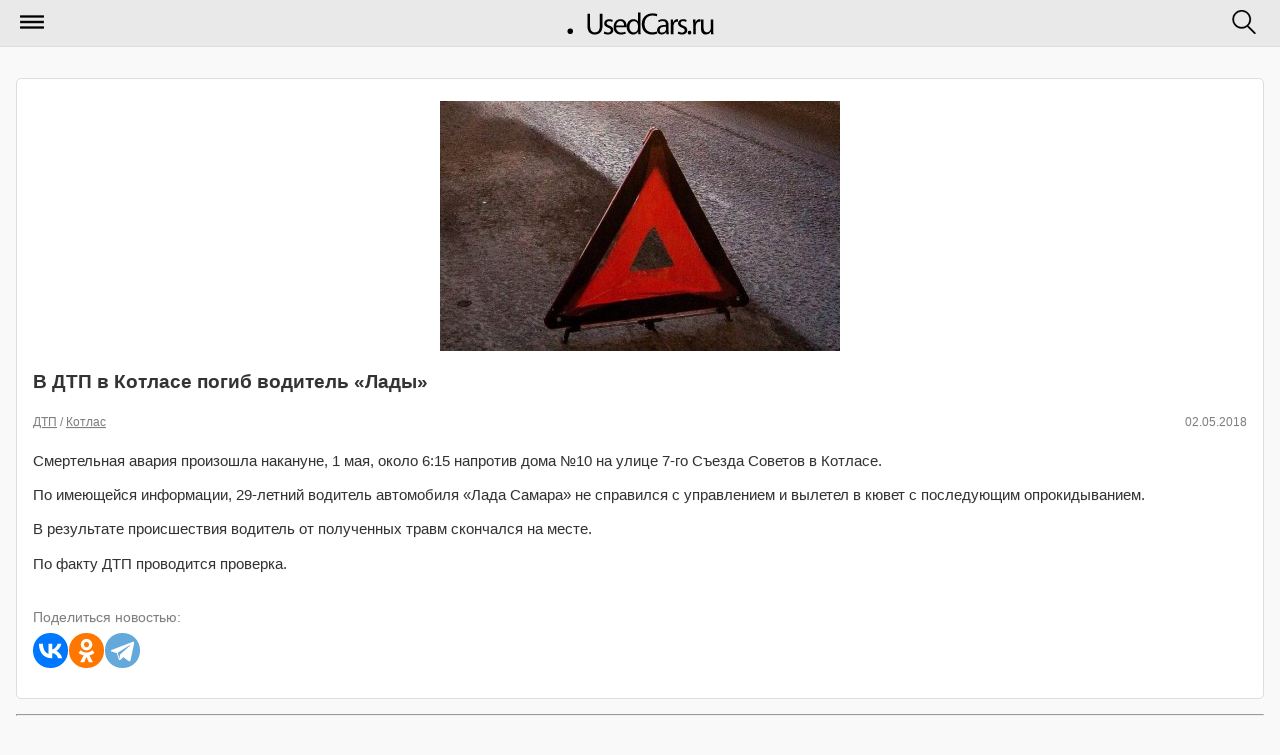

--- FILE ---
content_type: application/javascript; charset=UTF-8
request_url: https://i.usedcars.ru/js/effects.m.js
body_size: 916
content:

$(document).ready(function(){
	
	$('.box-protector').click(function(){
		$('.box-protector').hide();
		$('.login-form').hide();
		return false;
	});

	Array.max = function( array ){
        return Math.max.apply( Math, array );
    };
    Array.min = function( array ){
       return Math.min.apply( Math, array );
    };

	

	$('.img-previews a').click(function(){
		$('.img-previews a').removeClass('active');
		$(this).addClass('active');
		var img_id = $(this).attr('rel');
		var html = $('<div>').append($('#'+img_id+'-big').clone()).find("a").removeAttr("id").parent().html();
		$('#img-big').html(html);
		//$.mobile.silentScroll(270)
		$('html, body').animate({
		    scrollTop: $('#img-big').offset().top-50
		  });
		return false;
	});

	function closeboxprotector (){
		$('.box-protector').hide();
		$('.overlay-form').hide();
	}
	$('.box-protector').click(function(){
		closeboxprotector();
		return false;
	});
	$(document).keydown( function( e ) {
		if(e.which == 27){
			closeboxprotector();
		}
	});

	
});